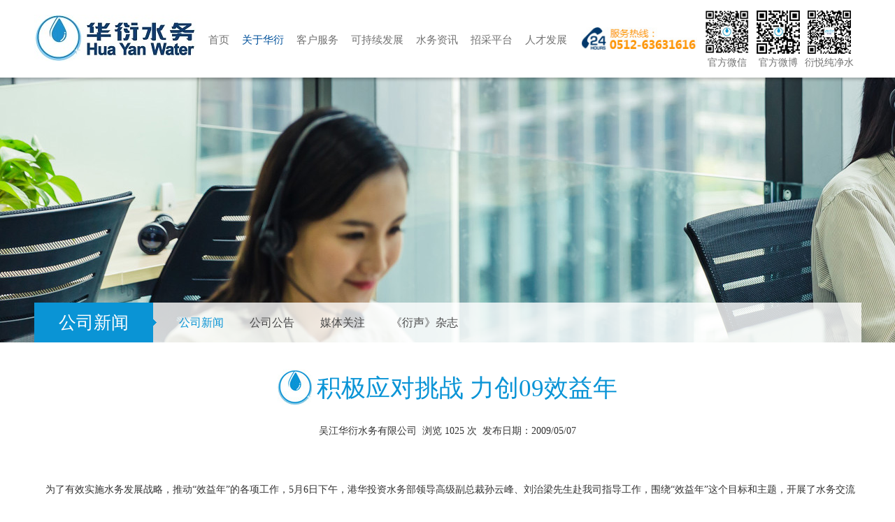

--- FILE ---
content_type: text/html
request_url: https://wj.huayanwater.com/news/200905/20090507125852.html
body_size: 5534
content:
<!DOCTYPE html>
<html >
<head>
<meta charset="utf-8" />
<!--高端浏览器-->
<meta name="renderer" content="webkit">
<meta http-equiv="X-UA-Compatible" content="IE=Edge">
<meta name="Copyright" content="吴江华衍水务有限公司" /> 
<meta name="keywords" content="吴江华衍水务有限公司" />
<meta name="description" content="积极应对挑战 力创09效益年,吴江华衍水务有限公司" /> 
<title>积极应对挑战 力创09效益年-吴江华衍水务有限公司</title>
<link rel="shortcut icon" href="/ul/images/favicon.ico" />
<!--页面主体样式 -->
<link type="text/css" rel="stylesheet" href="/common/style.css">
<!-- js -->
<script type="text/javascript" src="/js/jq.min.js"></script>
<script src="/js/bxCarousel.js"></script>
<script src="/js/jq.touchSlider.js"></script>
<script type="text/javascript" src="/js/jq.SuperSlide.2.1.1.js"></script>
<!--Begin of 检测屏幕大小-->
<script type="text/javascript">
//判断终端类型
var mobileAgent = new Array("iphone", "ipod", "ipad", "android", "mobile", "blackberry", "webos", "incognito", "webmate", "bada", "nokia", "lg", "ucweb", "skyfire");
var browser = navigator.userAgent.toLowerCase(); 
//alert (browser);
var isMobile = false; 
for (var i=0; i<mobileAgent.length; i++){ if (browser.indexOf(mobileAgent[i])!=-1){ isMobile = true; 
//alert(mobileAgent[i]); 
location.href = 'http://wjm.huayanwater.com';
break; } } 
</script>
<script type="text/javascript">
//判断是否宽屏
var winWide = window.screen.width;
//alert(winWide);
var wideScreen = false;
if (winWide <= 650) {//650及以下分辨率
	//$("#css").attr("href", "common/index1024.css");
	//alert('小屏');
	//window.location.href="http://wjm.huayanwater.com";
} else {
	//$("#css").attr("href", "common/index.css");
	//alert('大屏');
	wideScreen = true; //是宽屏
}
</script>
<script type="text/javascript">
//判断屏幕可视区域宽度
var winWide2 = $(window).height();
//alert(winWide2);
var wideScreen = false;
if (winWide2 <= 580) {//650及以下分辨率
	//alert('小屏'+winWide2);
	window.location.href="http://wjm.huayanwater.com";
} else {
	//alert('大屏');
	wideScreen = true; //是宽屏
}
</script>
<!--end of 检测屏幕大小-->

<script type="text/javascript">
$(function(){ 
	//banner 
	$dragBln = false; 
	$(".main_image").touchSlider({
		flexible : true,
		speed : 200,
		 btn_prev : $("#btn_prev"),
  btn_next : $("#btn_next"),
		paging : $(".flicking_con a"),
		counter : function (e){
			$(".flicking_con a").removeClass("on").eq(e.current-1).addClass("on");
		}
	});
	
	$(".main_image").bind("mousedown", function() {
		$dragBln = false;
	}); 
	$(".main_image").bind("dragstart", function() {
		$dragBln = true;
	});	
	$(".main_image a").click(function(){
		if($dragBln) {
			return false;
		}
	});	
	timer = setInterval(function(){
		$("#btn_next").click();
	}, 5000);
	
	$(".main_visual").hover(function(){
		clearInterval(timer);
	},function(){
		timer = setInterval(function(){
			$("#btn_next").click();
		},5000);
	});
	
	$(".main_image").bind("touchstart",function(){
		clearInterval(timer);
	}).bind("touchend", function(){
		timer = setInterval(function(){
			$("#btn_next").click();
		}, 5000);
	}); 
	 
//导航效果
	$(".nav_index li").hover(function(){
		$(this).find(".nav_relm").stop().slideDown();
		},function(){
			$(this).find(".nav_relm").stop().slideUp();
			});
			
	 /* Job-J2列表下拉  */
 
	$("._jt").click(function() {
		$(this).toggleClass("_jt_act").siblings("._jt_act").removeClass("_jt_act").end().
		next("._jc").slideToggle('128').siblings("._jc:visible").slideUp('128');
	}).find('._jt:first').trigger('click');
			
				//滚动显示
		$(window).scroll(function(){
		   var win_scroll = $(this).scrollTop();
		  if(win_scroll>=500){
			$(".goto").fadeIn(500);
		}else {$(".goto").fadeOut(500);
		} 
		});
		
		 //返回顶部 
		$(".goto").click(function(){
			$("html,body").animate({scrollTop: 0},800);
		}); 
		
		//本页面效果
		$('#js_p1_4_close').click(function(){
		$(this).parent().parent().fadeOut(300);
	})
	$(".btn_group .btn1").click(function(){
		$(this).parent().parent().parent().toggleClass('on');
	})

	$(".btn_group .btn2").click(function(){
		$('.message_mask2').fadeIn(300);
	})
	 
 
});
</script>
</head>
<body>
<!--返回头部--> 
<a class="goto hide" href="javascript:void(0);" title="返回顶部"></a>
<div class=" top_box clearfix">
 <table width="100%" border="0" cellspacing="0" cellpadding="0" class="w1200">
  <tr>
   <td align="left" height="100" width="192"><img src="/ul/images/logo.jpg" ></td>
   <td align="right">
     <ul class="nav_index">
		     <li> <a href="/" >首页</a> </li>
     <li> <a href="/about.html" title="关于华衍" class="on">关于华衍</a>
		<div class="nav_relm">
				<a href="/about/201805/20180524043819.html" title="公司概况" target="_self">公司概况</a>
				<a href="/news.html" title="新闻资讯" target="_self">新闻资讯</a>
				<a href="/honor.html" title="企业荣誉" target="_self">企业荣誉</a>
				</div>
	 </li>
     <li> <a href="/service/201803/20180309233430.html" title="客户服务" >客户服务</a>
		<div class="nav_relm">
				<a href="/target.html" title="服务目标" target="_self">服务目标</a>
				<a href="/waterstopnotice.html" title="最新停水通知" target="_self">最新停水通知</a>
				<a href="/reporting.html" title="水质公示" target="_self">水质公示</a>
				<a href="https://dzfp.huayanwater.com:8088/hyzls/zxkf.jsp" title="网上营业厅https://dzfp.huayanwater.com:8088/hyzls/zxkf.jsp" target="_blank">网上营业厅</a>
				<a href="/service/201806/20180626094055.html" title="现行水价" target="_self">现行水价</a>
				<a href="/servicenetwork.html" title="便捷缴费" target="_self">便捷缴费</a>
				<a href="https://dzfp.huayanwater.com:8088/hyzls/login" title="电子发票" target="_blank">电子发票</a>
				<a href="/qa.html" title="用户答疑" target="_self">用户答疑</a>
				</div>
	 </li>
     <li> <a href="/development.html" title="可持续发展" >可持续发展</a>
		<div class="nav_relm">
				<a  target="_self" href="/sociallyusefulactivity.html" title="华衍•思源公益活动">华衍•思源公益活动 </a> 
				<a  target="_self" href="/safty.html" title="安全环保政策及通讯">安全环保政策及通讯 </a> 
				<a  target="_self" href="/service/201807/20180723152002.html" title="综合管理体系">综合管理体系 </a> 
				<a  target="_self" href="/responsibility.html" title="企业社会责任企业社会责任">企业社会责任 </a> 
				</div>
	 </li>
     <li> <a href="/publicaffairs.html" title="水务资讯" >水务资讯</a>
 		<div class="nav_relm">
				<a  target="_self" href="/policies.html" title="政策法规">政策法规 </a> 
				<a  target="_self" href="/informationdisclosure.html" title="工程造价信息公开">工程造价信息公开 </a> 
				</div>
	 </li>
     <li> <a href="http://caigou.huayanwater.com/" title="招采平台" target="_blank">招采平台</a>
		<div class="nav_relm">
				<a  target="_blank" href="http://caigou.huayanwater.com/" title="招标信息">招标信息 </a> 
				<a  target="_blank" href="http://caigou.huayanwater.com/" title="采购信息">采购信息 </a> 
				<a  target="_blank" href="http://cebpubservice.com/ctpsp_policylaw/jsp/zlw/policies_index.jsp" title="招采政策法规">招采政策法规 </a> 
				</div>
		</li>
     <li> <a href="/hr.html" title="人才发展" >人才发展</a>
		<div class="nav_relm">
				<a  target="_self" href="/hr.html" title="人力资源理念">人力资源理念 </a> 
				<a  target="_self" href="/service/201807/20180723150126.html" title="培育及发展理念">培育及发展理念 </a> 
				<a  target="_self" href="/training.html" title="员工培训">员工培训 </a> 
				<a  target="_self" href="/talent.html" title="招聘岗位">招聘岗位 </a> 
				<a  target="_self" href="/contact.html" title="联系我们">联系我们 </a> 
				</div>
	 </li>
    </ul>
	<div class="clear"></div>
	
	</td>
   <td ><img src="/ul/images/dh.jpg" width="166px" /></td>
   <td >
	<div class="ewm_dd"><img src="/ul/images/wechat.jpg" />官方微信</div>
    <div class="ewm_dd"><img src="/ul/images/weibo.jpg" />官方微博</div>
    <div class="ewm_dd"><img src="/ul/images/yanyue.jpg" />衍悦纯净水</div>
	</td>
  </tr>
 </table>
</div>
<!--头部结束-->
<!--banner-->
<div class="ny_banner3">
	<div class="ny_ty_nav">
		<h4>公司新闻</h4>
		<div class="ny_nav_conn">
			<a href="/news_typeid_485.html" class="on">公司新闻</a>
			<a href="/news_typeid_880.html" class="">公司公告</a>
			<a href="/news_typeid_881.html" class="">媒体关注</a>
			<a href="/news_typeid_882.html" class="">《衍声》杂志</a>
	
				<!--<a class="" target="_self" href="/contact.html" title=""> </a> -->
				</div>
	</div>
</div>
<div class="ny_dbt_title"> <span>　</span><i>积极应对挑战 力创09效益年</i> </div>
<div class="ny_main w1200 ny_content">
	<div class="date" style="display:block;text-align:center;"><a href="http://wj.huayanwater.com/">吴江华衍水务有限公司</a>&nbsp;&nbsp;浏览 <script src="/articlehit.php?id=5574"></script> 次&nbsp;&nbsp;发布日期：2009/05/07</div>
	<br>
	<br>
	<DIV>&nbsp;&nbsp;&nbsp; 为了有效实施水务发展战略，推动“效益年”的各项工作，5月6日下午，港华投资水务部领导高级副总裁孙云峰、刘治梁先生赴我司指导工作，围绕“效益年”这个目标和主题，开展了水务交流会议。交流主要内容主要包括：合资公司对港华投资水务所提供的支持、服务的意见和建议；公司成立来的关键指标的实际情况、未来五年的规划和预测以及公司推进“效益年”工作方面的目标、举措等。此次交流活动气氛热烈，效果很好，形成更加明确的战略方向和工作思路，并调动了员工的积极性。</DIV>
	<br>
	<div class="hot_pro_tit hide">更多文章>></div>
	<div class="news_more_list hide">
		<ul>
						<li><span>2009-04-27</span>　<a href="/news/200904/20090427112328.html" title="大爱无痕书香有情-吴江华衍水务赠书表爱心">大爱无痕书香有情-吴江华衍水务赠书表爱心</a></li>
							<li><span>2009-04-21</span>　<a href="/news/200904/20090421140655.html" title="温祥华市长察看太湖水污染防治和水源地保护工作">温祥华市长察看太湖水污染防治和水源地保护工作</a></li>
							<li><span>2009-04-03</span>　<a href="/news/200904/20090403100200.html" title="喜讯：新热线中心正式启用">喜讯：新热线中心正式启用</a></li>
							<li><span>2009-04-03</span>　<a href="/news/200904/20090403095646.html" title="“抗击蓝藻源水污染事故应急救援预案”演习">“抗击蓝藻源水污染事故应急救援预案”演习</a></li>
					</ul>
	</div>
</div>
<!--底部信息-->
<div class=" foot_box ">
	<div class="foot_nav">
	<ul >
		<li> <strong>关于华衍</strong> 
				<a href="/about/201805/20180524043819.html" title="公司概况" class="" target="_self">公司概况</a>
				<a href="/news.html" title="新闻资讯" class="" target="_self">新闻资讯</a>
				<a href="/honor.html" title="企业荣誉" class="" target="_self">企业荣誉</a>
				</li>
		<li> <strong>客户服务</strong>
				<a  target="_self" href="/target.html" title="服务目标">服务目标 </a> 
				<a  target="_self" href="/waterstopnotice.html" title="最新停水通知">最新停水通知 </a> 
				<a  target="_self" href="/reporting.html" title="水质公示">水质公示 </a> 
				<a  target="_blank" href="https://dzfp.huayanwater.com:8088/hyzls/zxkf.jsp" title="网上营业厅https://dzfp.huayanwater.com:8088/hyzls/zxkf.jsp">网上营业厅 </a> 
				<a  target="_self" href="/service/201806/20180626094055.html" title="现行水价">现行水价 </a> 
				<a  target="_self" href="/servicenetwork.html" title="便捷缴费">便捷缴费 </a> 
				<a  target="_blank" href="https://dzfp.huayanwater.com:8088/hyzls/login" title="电子发票">电子发票 </a> 
				<a  target="_self" href="/qa.html" title="用户答疑">用户答疑 </a> 
				</li>
		<li> <strong>可持续发展</strong>
				<a  target="_self" href="/sociallyusefulactivity.html" title="华衍•思源公益活动">华衍•思源公益活动 </a> 
				<a  target="_self" href="/safty.html" title="安全环保政策及通讯">安全环保政策及通讯 </a> 
				<a  target="_self" href="/service/201807/20180723152002.html" title="综合管理体系">综合管理体系 </a> 
				<a  target="_self" href="/responsibility.html" title="企业社会责任企业社会责任">企业社会责任 </a> 
				</li>
		<li> <strong>水务资讯</strong>
				<a  target="_self" href="/policies.html" title="政策法规">政策法规 </a> 
				<a  target="_self" href="/informationdisclosure.html" title="工程造价信息公开">工程造价信息公开 </a> 
				</li>
		<li> <strong>招采平台</strong>
				<a  target="_blank" href="http://caigou.huayanwater.com/" title="招标信息">招标信息 </a> 
				<a  target="_blank" href="http://caigou.huayanwater.com/" title="采购信息">采购信息 </a> 
				<a  target="_blank" href="http://cebpubservice.com/ctpsp_policylaw/jsp/zlw/policies_index.jsp" title="招采政策法规">招采政策法规 </a> 
				</li>
		<li class="last"> <strong>人才发展</strong>
				<a  target="_self" href="/hr.html" title="人力资源理念">人力资源理念 </a> 
				<a  target="_self" href="/service/201807/20180723150126.html" title="培育及发展理念">培育及发展理念 </a> 
				<a  target="_self" href="/training.html" title="员工培训">员工培训 </a> 
				<a  target="_self" href="/talent.html" title="招聘岗位">招聘岗位 </a> 
				<a  target="_self" href="/contact.html" title="联系我们">联系我们 </a> 
				</li>
	</ul>
</div>
<div class="foot_copy clearfix w1200">
	<div class="copy_wenz fl">Copyright &copy;2019 吴江华衍水务有限公司 All rights reserved. [<a target="_blank" href="https://beian.miit.gov.cn/#/Integrated/index">苏ICP备12034144号</a>]　　<a target="_blank" style="line-height: 20px; display: inline-block; height: 20px; text-decoration: none" href="http://www.beian.gov.cn/portal/registerSystemInfo?recordcode=32050902100799"><img border="0" alt="" src="http://www.wjzy.com.cn/images/gabeian.png" />苏公网安备 32050902100799号</a>	</div>
	<select class="xglj_foot fl" onchange="window.open(this.options[this.selectedIndex].value,target='_blank')">
		<option value="">相关链接</option>
				<option value="http://www.huayan-waters.com">江苏华衍纯净水</option>
				<option value="http://www.hkcg.com/Chi/Cust/index.aspx">香港中华煤气</option>
				<option value="http://www.towngas.com.cn">港华燃气</option>
				<option value="http://qyhy.heisino.com/">苏州清源华衍水务</option>
				<option value="http://wh.huayanwater.com">芜湖华衍水务</option>
				<option value="http://mas.huayanwater.com">马鞍山华衍水务</option>
				<option value="http://ahjb.huayanwater.com">江北华衍水务</option>
				<option value="http://caigou.huayanwater.com">华衍水务招标平台</option>
			</select>
	<div class="cop_baxx_al fr"><!--//<img src="/ul/images/foot_03.png" width="18" height="20" class="img_foot">苏公网安备 32050902100343号--> <!--<a href="http://www.wjzy.com.cn/" target="_blank">中宇网络</a>--></div>
</div>
<!--底部信息-->
</body>
</html>

--- FILE ---
content_type: text/html
request_url: https://wj.huayanwater.com/articlehit.php?id=5574
body_size: 164
content:
document.write("1025");

--- FILE ---
content_type: text/css
request_url: https://wj.huayanwater.com/common/style.css
body_size: 35865
content:
* { padding: 0; margin: 0; }
body { font-family: \"微软雅黑\",微软雅黑,Arail; font-size: 14px; color: #333; background: #fff; }
.w1000 { width: 1000px; margin: 0 auto; }
.w1200 { width: 1183px; margin: 0 auto; }
a { text-decoration: none; color: #333; }
a:hover { text-decoration: underline; }
a, img { border: none;}
img { align:center; }
ul, li { list-style: none; }
em, i { font-style: normal; }
select { display: block; width: 100%; font-size: 14px; color: #555; vertical-align: middle; background-color: #fff; background-image: none; border: 1px solid #ccc; border-radius: 0; -webkit-appearance: none; -webkit-transition: border-color .15s ease-in-out, -webkit-box-shadow .15s ease-in-out; transition: border-color .15s ease-in-out, -webkit-box-shadow .15s ease-in-out; transition: border-color .15s ease-in-out, box-shadow .15s ease-in-out; transition: border-color .15s ease-in-out, box-shadow .15s ease-in-out, -webkit-box-shadow .15s ease-in-out; }
.clearfix:after { display: block; height: 0; visibility: hidden; clear: both; content: \"\"; }
.clearfix { zoom: 1; }
.clearit { clear: both; height: 0; font-size: 0; overflow: hidden; }
.clear { clear: both; }
.hidden { display: none; }
.fl { float: left; }
.fr { float: right; }
.con_1002 { position: relative; margin: 0 auto; width: 1002px; }
.con_1002:after { clear: both; height: 0; display: block; content: \"\"; }
/*基本定位*/

.left, .fl { float: left }
.right, .fr { float: right }
.clear { clear: both; display: block; overflow: hidden; visibility: hidden; height: 0px; }
.clearfix { zoom: 1; }
.clearfix:after { content: \".\"; display: block; height: 0; clear: both; visibility: hidden; }
.clear_l { clear: left; }
.clear_r { clear: right; }
.clr { clear: both; }
.cl { clear: both; }
.hide { display: none }
.block { display: block !important; }
.inline { display: inline !important; }
.inline_block { display: inline-block; }
.align_r { text-align: right; }
.align_l { text-align: left; }
.align_c { text-align: center; }
.align_j { text-align: justify; }
.bold { font-weight: 600; }
.pa { position: absolute; }
.clearfix { zoom: 1; }
.sd_color { color: #004f30; }
.c3 { color: #333; }
.c6 { color: #666; }
.c9 { color: #999; }
.mr10 { margin-right: 10px; }
.ml10 { margin-left: 10px; }
.mt10 { margin-top: 10px; }
.mt5 { margin-top: 5px; }
.mb10 { margin-bottom: 10px; }
/*首页开始*/
.top_box { height: 130px; background: url(../ul/images/top_16.png) bottom repeat-x; position: absolute; z-index: 999; left: 0px; top: 0; width: 100%; }
.top_box .logo_wenz { float: left; margin-left: 10px; font-size: 28px; font-weight: 400; text-align: center; color: #279444; }
.top_box .logo_wenz p { height: 20px; line-height: 20px; margin-top: 4px; margin-bottom: 5px; }
.top_box .logo_wenz i { display: block; font-size: 11px; }
.nav_index li { font-size: 15px; float: left; position: relative; z-index: 9; margin-left: 18px; height:114px; line-height:114px;}
.nav_index2 li { font-size: 17px; float: left; position: relative; z-index: 9; margin-left: 36px; }
.nav_index li a { display: block; color: #727272; }
.nav_index li a.on, .nav_index li a:hover { color: #00519b; }
.nav_index li .nav_relm { position: absolute; top: 112px; left: -16px; width: 250px; padding: 10px 10px 10px 15px; background-color: #fff; display: none; z-index: 999; box-shadow: 0 0 12px 1px #fafafa; }
.nav_index li .nav_relm a { text-align: left; line-height: 35px; color: #2c2c2c; font-size: 13px; padding: 0 0 0 0; margin: 0 0 0 5px; }
.nav_index li .nav_relm a:hover { color: #003b76; }
.nav_index li .nav_relm a:before { content: \"\"; width: 5px; height: 5px; display: inline-block; background-color: #d9d9d9; border-radius: 3px; margin: 16px 5px 0 0; float: left; }
.ewm_dd { float: left; color:#727272; font-size: 14px; text-align: center; width: 71px; margin-left: 2px; }
.foot_box { background: #00386b; overflow: hidden; padding-top: 10px; margin-top: 60px; font-size: 14px; }
.foot_nav { padding-bottom: 20px; border-bottom: 1px solid #1a4c7a; }
.foot_nav a { display: block; color: #8d9baf; padding-bottom: 10px; }
.foot_nav ul { overflow: hidden; width: 1183px; margin: 0 auto; }
.foot_nav ul li { float: left; width: 215px; }
.foot_nav ul li.last { width: 105px; }
.foot_nav ul li strong { padding: 16px 0; font-size: 13px; color: #dcdcdc; font-weight: 400; display: block; }
.foot_copy { color: #8d9baf; line-height: 56px; height: 56px; }
.foot_copy .xglj_foot { -webkit-appearance: none!important; -moz-appearance: none!important; -webkit-border-radius: 0; padding: 0 10px; color: #8d9baf; width: 180px; height: 35px; line-height: 35px; background: url(../ul/images/foot_09.png) no-repeat 155px center; margin-left: 100px; margin-top: 10px; }
.foot_copy .img_foot { margin-left: 10px; margin-right: 10px; }
.foot_copy a { color: #8d9baf; padding-top: 5px; }
/*banner*/
 /* main_image */ 
.banner { height: 500px; overflow: hidden; position: relative; z-index: 2; margin-top: 100px; }
.main_image ul { width: 9999px; overflow: hidden; position: absolute; top: 0; left: 0 }
.main_image li { float: left; width: 100%; }
.main_image li span { display: block; width: 100%; height: 513px; }
.main_image li a { display: block; width: 100%; }
.main_image li .img_1 { background: url(../ul/images/banner1.jpg) center no-repeat }
.main_image li .img_2 { background: url(../ul/images/banner2.jpg) center no-repeat }
.main_image li .img_3 { background: url(../ul/images/banner3.jpg) center no-repeat }
.main_image li .img_4 { background: url(../ul/images/banner4.jpg) center no-repeat }
.main_image li .img_5 { background: url(../ul/images/banner5.jpg) center no-repeat }
.main_image li .img_6 { background: url(../ul/images/banner6.jpg) center no-repeat }
.main_image li .img_7 { background: url(../ul/images/banner7.jpg) center no-repeat }
div.flicking_con { position: absolute; bottom: 20px; text-align: center; left: 50%; z-index: 999; width: 1000px; height: 6px; margin: 0 0 0 -500px; }
div.flicking_con a { background: #fff; display: inline-block; border-radius: 4px; width: 8px; height: 8px; margin: 0; padding: 0; text-indent: -10200px; margin-right: 10px; }
div.flicking_con a.on { background: #00519b; width: 22px; }
/* main_image */   
/* banner */ 
.fx_line { background: url(../ul/images/sy_16.jpg) repeat-x; height: 33px; width: 100%; }
.sy_kjfs_list { width: 1181px; border: 1px solid #eaeaea; background: url(../ul/images/sy_20.jpg) repeat-x; height: 100px; overflow: hidden; margin: 0 auto; }
.sy_kjfs_list li { float: left; width: 25%; }
.sy_kjfs_list li a { display: block; border-right: 1px solid #eaeaea; height: 100px; position: relative; }
.sy_kjfs_list li h4 { font-size: 20px; color: #00386b; padding-left: 30px; padding-top: 24px; display: block; padding-bottom: 10px; }
.sy_kjfs_list li p { font-size: 13px; color: #696969; padding-left: 30px; }
.sy_kjfs_list li a i { width: 47px; height: 60px; position: absolute; z-index: 7; right: 24px; top: 20px; }
.sy_kjfs_list li a i.kjrk_1 { background: url(../ul/images/swtb1_29.png) no-repeat; }
.sy_kjfs_list li a i.kjrk_2 { background: url(../ul/images/swtb1_31.png) no-repeat; }
.sy_kjfs_list li a i.kjrk_3 { background: url(../ul/images/swtb1_23.png) no-repeat; }
.sy_kjfs_list li a i.kjrk_4 { background: url(../ul/images/swtb1_26.png) no-repeat; }
.sy_kjfs_list li.last a { border-right: none; }
.sy_kjfs_list li a:hover { background: #0a94d6; text-decoration: none; }
.sy_kjfs_list li a:hover h4 { color: #fff; }
.sy_kjfs_list li a:hover p { color: #fff; }
.sy_kjfs_list li a:hover i.kjrk_1 { background: url(../ul/images/swtb2_29.png) no-repeat; }
.sy_kjfs_list li a:hover i.kjrk_2 { background: url(../ul/images/swtb2_31.png) no-repeat; }
.sy_kjfs_list li a:hover i.kjrk_3 { background: url(../ul/images/swtb2_23.png) no-repeat; }
.sy_kjfs_list li a:hover i.kjrk_4 { background: url(../ul/images/swtb2_26.png) no-repeat; }
.index_list_new { width: 444px; margin: 0 auto; margin-top: 10px; }
.index_list_new li { background: url(../ul/images/sy_51.jpg) bottom no-repeat; line-height: 30px; font-size: 14px; overflow: hidden; }
.index_list_new li span { float: right; color: #999; }
.index_list_new li a { float: left; }
.index_list_new li a:hover { color: #0a94d6; text-decoration: none; }
.mianr_gs { margin-top: 38px; height: auto; }
.rxcp_box { width: 672px; }
.title_index { text-transform: uppercase; line-height: 45px; font-weight: 400; font-size: 20px; display: block; color: #000; overflow: hidden; }
.sy_new_img { overflow: hidden; }
.sy_new_img li { width: 332px; height: 370px; float: left; border: 1px solid #efefef; border-bottom: 2px solid #b5b5b5; }
.sy_new_img li.last { float: right; }
.sy_new_img li a:hover { text-decoration: none; }
.sy_new_img li h4 { color: #343333; line-height: 47px; height: 47px; overflow: hidden; width: 305px; margin: 0 auto; font-size: 16px; font-weight: 400; }
.sy_new_img li p { overflow: hidden; height: 60px; color: #5b5a5a; line-height: 20px; width: 305px; margin: 0 auto; }
.sy_new_img li span { color: #c8c8c8; text-align: right; width: 305px; margin: 0 auto; display: block; padding-top: 15px; }
.title_index strong { float: left; font-weight: 400; }
.title_index a { float: right; font-size: 14px; color: #c1c1c1; }
.abuout_indix_wz { width: 510px; word-wrap: break-word; font-size: 14px; line-height: 28px; }
a.more { color: #279444; font-size: 12px; }
.title_index_ny { width: 198px; margin: 0 auto; line-height: 58px; font-weight: 400; height: 58px; font-size: 20px; color: #279444; border-bottom: 1px solid #e6d3b5; }
.title_index_ny_right { line-height: 48px; font-weight: 400; font-size: 20px; color: #279444; }
.gsxx_box { width: 694px; }
.mtgz_box { width: 464px; }
.index_ny3 { height: 370px; border: 1px solid #efefef; border-bottom: 2px solid #b5b5b5; }
.ny_con_left { width: 198px; font-size: 14px; color: #797878; margin: 0 auto; }
.gs_logo { float: left; margin-left: 15px; margin-top: 20px; }
.wdyg_gywm { float: right; width: 485px; margin-right: 15px; line-height: 24px; margin-top: 20px; }
.wdyg_gywm a { color: #279444; }
.link_box { border: 1px solid #ccc; width: 958px; padding: 20px; font-size: 14px; margin-top: 15px; }
.index_ny .gsjjbf { margin-top: 10px; text-indent: 24px; }
.rxcp_ny_index { margin-top: 15px; font-size: 12px; line-height: 24px; color: #666; }
.swbg_sy_box { background: #f3f3f3; }
.swbg_sy_box .title_index { padding: 0 5px; border-bottom: 1px solid #e0e0e0; }
.szbg_list li { float: left; }
.sy_rcfz_box { overflow: hidden; width: 464px; background: #f3f3f3 url(../ul/images/sy_57.jpg) center no-repeat; height: 194px; }
.sy_rcfz_box a { float: left; display: block; text-align: center; font-size: 20px; color: #414141; width: 232px; padding-top: 20px; }
.sy_rcfz_box a:hover { text-decoration: none; }
.goto { background: url(../ul/images/tops_15.png) no-repeat; width: 69px; height: 42px; position: fixed; right: 20px; z-index: 999; bottom: 100px; }
/*内页开始*/
 
/*分页*/

#pageDiv { clear: both; height: 30px; line-height: 30px; margin: 40px 0px 0px 0; text-align: center; color: #666; }
#pageDiv span { border: 1px solid #ededed; display: inline-block; border-left: none; }
#pageDiv span.fisrt { border-left: 1px solid #ededed; }
#pageDiv a { display: inline-block; padding: 0 15px; color: #000; text-decoration: none; }
#pageDiv a:hover { }
#pageDiv .current { background: #0081e8; color: #fff; font-weight: bold; }
#pageDiv .current a { display: inline-block; color: #fff; text-decoration: none; }
#pageDiv .current a:hover { }
/**/

.ny_banner1 { background: url(../ul/images/nyzp_02.jpg) no-repeat; width: 100%; height: 390px; overflow: hidden; position: relative; background-position:center; z-index: 2; margin-top: 100px; }
.ny_banner2 { background: url(../ul/images/news_02.jpg) no-repeat; width: 100%; height: 390px; overflow: hidden; position: relative; z-index: 2; margin-top: 100px; }
.ny_banner3 { background: url(../ul/images/khhf_09.jpg) no-repeat; width: 100%; height: 390px; overflow: hidden; position: relative; z-index: 2; margin-top: 100px; }
.ny_ty_nav { background: url(../ul/images/ny_nav_03.png) no-repeat; width: 1183px; height: 57px; line-height: 57px; position: absolute; bottom: 0px; left: 50%; margin-left: -591.5px; overflow: hidden; }
.ny_ty_nav h4 { float: left; font-size: 25px; color: #fff; width: 170px; text-align: center; font-weight: 400; }
.ny_ty_nav a { float: left; margin-left: 37px; font-size: 16px; color: #484848; }
.ny_ty_nav a.on { color: #0a94d5; }
.job_resume { position: relative; z-index: 20; background-color: #fff; overflow: hidden; min-height: 300px; }
.search_r { position: relative; z-index: 20; background-color: #fff; overflow: hidden; min-height: 100px; }
.channel_content { padding-bottom: 60px; }
.pr { position: relative; }
.wrap { min-width: 1200px; }
.oh { overflow: hidden; }
/*社会招聘*/

.select_ty { -webkit-appearance: none!important; -moz-appearance: none!important; -webkit-border-radius: 0; padding: 0 10px; border: 1px solid #eee; width: 280px; height: 30px; line-height: 30px; background: url(../ul/images/job-areaico.gif) no-repeat right center; margin-right: 20px; }
.ny_dbt_title { font-size: 35px; color: #0a94d6; text-align: center; margin: 30px 0 0 0; }
.ny_dbt_title span { font-size: 23px; color: #dcf3fe; line-height: 80px; background: url(../ul/images/nyzp_05.jpg) no-repeat; width: 56px; height: 60px; display: inline-block; }
.ny_dbt_title i { height: 70px; display: inline-block; }
.job_resume { position: relative; z-index: 20; background-color: #fff; overflow: hidden; }
.job_resume .part01 { position: relative; z-index: 30; background-color: #fff; }
.job_resume .part01 .job-sear { padding: 43px 0 57px 30px; border: 10px #ededed solid; margin-bottom: 50px; }
.job_resume .part01 .job-sear .t-pt { font-size: 14px; color: #5a5a5a; font-weight: bold; float: left; line-height: 32px; padding: 0 15px 0 5px; text-transform: uppercase; }
.job_resume .part01 .job-sear .t-area { float: left; height: 30px; line-height: 30px; background-color: #fff; }
.job_resume .part01 .job-sear .t-area ._val { color: #a9a9a9; text-overflow: ellipsis; white-space: nowrap; overflow: hidden; }
.job_resume .part01 .job-sear .t-area ._val b { float: right; width: 33px; height: 30px; background: url(../img/job-areaico.gif) no-repeat; }
.job_resume .part01 .job-sear .t-area ._option { top: 30px; }
.job_resume .part01 .job-sear .t-area ._option a { padding-left: 10px; background-color: #ffffff; white-space: nowrap; text-overflow: ellipsis; overflow: hidden; }
.job_resume .part01 .job-sear .sear_input { float: left; margin-right: 3%; width: 25%; padding-left: 5px; height: 28px; line-height: 28px; border: 1px solid #eee; position: relative; background-color: #fff; }
.job_resume .part01 .job-sear .sear_input input { text-indent: 10px; }
.job_resume .part01 .job-sear .sear_input input[type=text] { vertical-align: top; border: 0; width: 80%; height: 16px; line-height: 16px; box-sizing: content-box; padding: 6px 0; }
.job_resume .part01 .job-sear button[type=submit] { border: 0; width: 20%; height: 30px; line-height: 30px; background-color: #00489d; padding: 0; float: left; font-size: 14px; color: #fff; cursor: pointer; text-transform: uppercase; }
.job_resume .part01 .job-sear .sear_input button i { display: block; background: url(../img/job-searico.png) no-repeat; width: 100%; height: 100%; }
.job_resume .part01 .job-sear button[type=submit]:hover { background-color: #0266b1; }

.job_resume .part01 .job-sear .sear_input2 { float: left; margin-right: 3%; width: 50%; padding-left: 5px; height: 28px; line-height: 28px; border: 1px solid #eee; position: relative; background-color: #fff; }
.job_resume .part01 .job-sear .sear_input2 input { text-indent: 10px; }
.job_resume .part01 .job-sear .sear_input2 input[type=text] { vertical-align: top; border: 0; width: 80%; height: 16px; line-height: 16px; box-sizing: content-box; padding: 6px 0; }
.job_resume .part01 .job-sear button[type=submit] { border: 0; width: 20%; height: 30px; line-height: 30px; background-color: #00489d; padding: 0; float: left; font-size: 14px; color: #fff; cursor: pointer; text-transform: uppercase; }
.job_resume .part01 .job-sear .sear_input2 button i { display: block; background: url(../img/job-searico.png) no-repeat; width: 100%; height: 100%; }
.job_resume .part01 .job-sear button[type=submit]:hover { background-color: #0266b1; }
.job_resume_w {min-height:10px;}

/*社会招聘-招聘信息*/
.job_resume .part02 { background-color: #fff; z-index: 20; }
.job_resume .part02 .job_list { position: relative; }
.job_resume .part02 .joblist_tt { background-color: #00489d; height: 54px; line-height: 54px; overflow: hidden; float: left; width: 100%; }
.job_resume .part02 .joblist_tt span { float: left; text-indent: 3%; font-weight: bold; }
.job_resume .part02 .joblist_tt span.jobli1 { width: 20%; text-align: left; color: #fff; font-size: 15px; font-weight: normal; text-indent: 5%; }
.job_resume .part02 .joblist_tt span.jobli2 { width: 20%; text-align: left; color: #fff; font-size: 15px; font-weight: normal; text-indent: 5%; }
.job_resume .part02 .joblist_tt span.jobli3 { width: 20%; text-align: left; color: #fff; font-size: 15px; font-weight: normal; text-indent: 5%; }
.job_resume .part02 .joblist_tt span.jobli4 { width: 20%; text-align: left; color: #fff; font-size: 15px; font-weight: normal; text-indent: 5%; }
.job_resume .part02 .joblist_tt span.jobli5 { width: 20%; text-align: left; color: #fff; font-size: 15px; font-weight: normal; text-indent: 5%; }
.job_resume .part02 .JobList-J2 { overflow: hidden; }
.job_resume .part02 .JobList-J2 ._jt { background-color: #fff; height: 50px; line-height: 50px; border: 1px solid #f2f2f2; overflow: hidden; cursor: pointer; position: relative; float: left; width: 1181px; }
.job_resume .part02 .JobList-J2 ._jt strong { float: left; width: 20%; color: #5a5a5a; font-size: 14px; text-align: left; text-indent: 5%; font-weight: normal; }
.job_resume .part02 .JobList-J2 ._jt span { float: right; }
.job_resume .part02 .JobList-J2 ._jt ._jt_btn { display: block; background: url(../img/job_btn.png) left top no-repeat; width: 30px; height: 35px; position: absolute; right: 2%; top: 50%; margin-top: -17.5px; }
.job_resume .part02 .JobList-J2 ._jc { display: none; float: left; width: 100%; background-color: #f9f9f9; padding-left: 44px; padding-bottom: 30px; }
.job_resume .part02 .JobList-J2 ._jcon { padding: 10px 10px 10px 20px; }
.job_resume .part02 .JobList-J2 ._jcon ._title { font-size: 15px; color: #000; margin-top: 32px; }
.job_resume .part02 .JobList-J2 ._jcon ._typeIn p { line-height: 24px; }
.job_resume .part02 .JobList-J2 ._jt_act { color: #fff; }
.job_resume .part02 .JobList-J2 ._jt_act ._jt_btn { background-position: left bottom; }
.job_resume .part02 ._channelBtn { display: inline-block; border: 1px #d6d6d6 solid; width: 160px; height: 40px; line-height: 40px; text-align: center; margin-top: 14px; margin-right: 10px; }
.job_resume .part02 ._channelBtn:hover { background-color: #01499d; color: #fff; }
.job_resume .part02 .JobList-J2 ._jt strong.srong1 { width: 20%; color: #5a5a5a; font-size: 14px; text-align: left; text-indent: 5%; font-weight: normal; }
.job_resume .part02 .JobList-J2 ._jt strong.srong2 { width: 20%; color: #5a5a5a; font-size: 14px; text-align: left; text-indent: 5%; font-weight: normal; }
.job_resume .part02 .JobList-J2 ._jt strong.srong3 { width: 20%; color: #5a5a5a; font-size: 14px; text-align: left; text-indent: 5%; font-weight: normal; }
.job_resume .part02 .JobList-J2 ._jt strong.srong4 { width: 20%; color: #5a5a5a; font-size: 14px; text-align: left; text-indent: 5%; font-weight: normal; }
body .album_ordinary .slide_c p { bottom: 30px; }
.job_resume .part02 .zzz { height: 45px; line-height: 45px; width: 100px; background-color: #fff100; margin-top: 50px; }
/*简历投递*/
.job_resume_form { position: relative; overflow: hidden; background-color: #fff; z-index: 20; }
.job_resume_form .part01 { padding-top: 80px; }
.job_resume_form .part02 { position: relative; z-index: 20; background-color: #fff; overflow: hidden; padding-top: 10px; padding-bottom: 85px; }
.main_bar { padding: 25px 0 60px; background-color: #fff; }
/*下层--简历投递挂件*/
.job_resume_form .part02 .Form-J1 .Form-J1-Left { float: left; width: 48%; }
.job_resume_form .part02 .Form-J1 .Form-J1-right { float: right; width: 48%; }
.job_resume_form .part02 .Form-J1 .Form-J1-li { background: #f7f7f7; padding: 10px 2%; margin-bottom: 15px; position: relative; }
.job_resume_form .part02 .Form-J1 .Form-J1-li label { width: 5em; display: inline-block; color: #666; vertical-align: middle; }
.job_resume_form .part02 .Form-J1 .Form-J1-li input { height: 28px; line-height: 28px; width: 83%; vertical-align: middle; border: none; background: transparent; }
.job_resume_form .part02 .Form-J1 .Form-J1-li textarea { width: 83%; vertical-align: middle; height: 90px; border: none; background: transparent; }
.job_resume_form .part02 .Form-J1 .Form-J1-li em { color: red; vertical-align: middle; padding-left: 10px; }
.job_resume_form .part02 .Form-J1 .Form-J1-li input._yzm { width: 20%; }
.job_resume_form .part02 .Form-J1 .Form-J1-li img { vertical-align: middle; padding-left: 10px; cursor: pointer; height: 30px; width: 100px; }
.job_resume_form .part02 .Form-J1 .Form-J1-li b { color: #666; font-size: 13px; padding-left: 4px; }
.job_resume_form .part02 .Form-J1 .Form-J1-li select { display: inline-block; width: 83%; background: transparent; border: none; height: 30px; line-height: 30px; }
.job_resume_form .part02 .Form-J1 .Form-J1-Btn { clear: both; text-align: center; padding-top: 40px; }
.job_resume_form .part02 .Form-J1 .Form-J1-Btn button { width: 120px; height: 32px; line-height: 32px; text-align: center; color: #fff; cursor: pointer; outline: none; border: none; padding: 0; font-size: 15px; }
.job_resume_form .part02 .Form-J1 .Form-J1-Btn ._submit { background: #01479d; margin-right: 10px; }
.job_resume_form .part02 .Form-J1 .Form-J1-Btn ._reset { background: #909090; }
.job_resume_form .part02 .Form-J1 .Form-J1-li .Validform_wrong { position: absolute; right: 7%; top: 13px; }
.job_resume_form .part02 .main_content .msg-30078 .form-m1 .form-m1-btn button, .main_content .msg-30260 .form-m1 .form-m1-btn button { width: 120px; height: 32px; line-height: 32px; border-radius: 0; font-size: 15px; padding: 0; border: none; }
.job_resume_form .part02 .main_content .msg-30078 .form-m1 .form-m1-btn ._submit, .main_content .msg-30260 .form-m1 .form-m1-btn ._submit { background: #f37020; }
.Validform_wrong { color: red; white-space: nowrap; }
/*新闻*/
.ny_newls_box { background: url(../ul/images/news_05.jpg) center no-repeat; text-align: center; height: 45px; overflow: hidden; }
.ny_newls_box a { display: inline-block; min-width: 69px; padding: 0 20px; height: 42px; border: 1px solid #d9d9d9; text-align: center; line-height: 42px; font-size: 14px; color: #535353; background: #FFF; margin: 0 7px; }
.ny_newls_box a.on, .ny_newls_box a:hover { background: #1db8ee; color: #fff; border: 1px solid #1db8ee; text-decoration: none; }
.ny_main { margin-top: 1px; font-size: 14px; line-height: 28px;}
.ny_content img {width:100%; height:auto;}
.new_ss_tt_box .new_tt_box { background: #f5f5f5; float: left; overflow: hidden; display: block; width: 858px; }
.new_ss_tt_box .new_tt_box .img { float: left; margin: 10px 25px; }
.new_tt_con { float: left; width: 450px; font-size: 16px; color: #868686; line-height: 28px; }
.new_tt_con h4 { line-height: 38px; font-size: 24px; color: #656565; }
.new_tt_con h4 strong { padding-right: 10px; }
.new_tt_con h4 span { font-weight: 400; background: url(../ul/images/news_12.jpg) no-repeat left; padding-left: 15px; font-size: 14px; color: #c0c0c0; }
.new_tt_con2 { float: left; width: 776px; font-size: 16px; color: #868686; line-height: 28px; }
.new_tt_con2 h4 { line-height: 38px; font-size: 24px; color: #656565; }
.new_tt_con2 h4 strong { padding-right: 10px; }
.new_tt_con2 h4 span { font-weight: 400; background: url(../ul/images/news_12.jpg) no-repeat left; padding-left: 15px; font-size: 14px; color: #c0c0c0; }

.new_ss_box { width: 292px; height: 211px; float: right; border: 10px solid #f5f5f5; background: #fff; }
.new_ss_box h4 { font-size: 18px; color: #010101; width: 230px; display: block; margin: 0 auto; padding: 15px 0; }
.new_ss_box .select_ty { width: 230px; margin: 0 auto; }
.new_ss_box .wenb_text { width: 210px; padding: 0 10px; margin: 10px auto; display: block; height: 30px; border: 1px solid #eee; line-height: 30px; }
.new_ss_box .js_but { width: 232px; background: #ff9600; color: #000; font-size: 18px; display: block; margin: 0 auto; height: 52px; border: none; }
.ny_new_list { margin-top: 30px; }
.ny_new_list li { overflow: hidden; color: #868686; background: url(../ul/images/news_16.jpg) no-repeat bottom; line-height: 48px; }
.ny_new_list li a { font-size: 16px; width: 1000px; color: #868686; float: left; }
.ny_new_list li span { float: right; font-size: 13px; }
.ny_cp_list li { background:  url(../ul/images/border_s.png) no-repeat bottom; width: 277px; text-align: center; float: left; margin-right: 25px; margin-bottom: 30px }
.ny_cp_list li.last { margin-right: 0px; }
.ny_cp_list li p { line-height: 46px; background: #ededed url(../ul/images/zz_07.jpg) no-repeat bottom right; font-size: 14px; color: #6a6a6a; }
.ny_cp_list li img { margin: 15px 15px; }

.ny_cp_list2 {background: url(../ul/images/border_l.png) no-repeat bottom; height:418px; }
.ny_cp_list2 li { width: 218px; text-align: center; float: left; margin-bottom: 30px ;padding-left:56px; } /* #c9c9c9*/
.ny_cp_list2 li.last { margin-right: 0px; }
.ny_cp_list2 li p { line-height: 46px; background: #ededed url(../ul/images/zz_07.jpg) no-repeat bottom right; font-size: 14px; color: #6a6a6a; }
.ny_cp_list2 li img { margin: 15px 15px; }

.pic img { width: 246px; height: 334px; display: block; }
.gywm_about1 { margin-bottom: 40px; line-height: 28px; text-align:center; }
.gywm_about1 .gywm_tbtb { font-weight: 400; font-size: 20px; color: #0a94d6; }
.gywm_about1 p { font-size: 15px; }
.gywm_about2 { background: #fbfbfb; margin-bottom: 40px; }
.abput_lisy { background: url(../ul/images/ny/abb_03.jpg) center 20px no-repeat; width: 589px; height: 374px; float: left; }
.abput_lisy li { float: left; width: 50%; text-align: center; padding-top: 50px; padding-bottom: 30px; font-size: 13px; color: #555; }
.abput_lisy li strong { font-size: 26px; color: #0a94d6; }
.abuo_img { float: left; }
.gywm_abut3 { margin-top: 80px; }
.gywm_nav_dh { font-size: 20px; color: #444; overflow: hidden; height: 106px; font-weight: bold; text-align: center; background: url(../ul/images/ny/ddd_17.jpg); }
.gywm_nav_dh a { width: 25%; display: block; float: left; padding-top: 66px; overflow: hidden; position: relative; }
.gywm_nav_dh a:after { content: \"\"; display: block; height: 80px; position: absolute; top: 10px; right: 0px; border-right: 1px solid #eee; }
.gywm_nav_dh a:hover { text-decoration: none; }
.gywm_nav_dh a.icon1 { background: url(../ul/images/ny/gywm_18.jpg) no-repeat center 15px; }
.gywm_nav_dh a.icon2 { background: url(../ul/images/ny/gywm_21.jpg) no-repeat center 15px; }
.gywm_nav_dh a.icon3 { background: url(../ul/images/ny/gywm_24.jpg) no-repeat center 15px; }
.gywm_nav_dh a.icon4 { background: url(../ul/images/ny/gywm_26.jpg) no-repeat center 15px; }
.gywm_nav_dh a.icon4:after { border-right: none; }
.gywm_nav_dh a.on1 { background: url(../ul/images/ny/gywm_18.jpg) no-repeat center 15px; color: #0a94d6; }
.gywm_nav_dh a.on2 { background: url(../ul/images/ny/gywm_21.jpg) no-repeat center 15px; color: #0a94d6; }
.gywm_nav_dh a.on3 { background: url(../ul/images/ny/gywm_24-on.jpg) no-repeat center 15px; color: #0a94d6; }
.gywm_nav_dh a.on4 { background: url(../ul/images/ny/gywm_26-on.jpg) no-repeat center 15px; color: #0a94d6; }
.ggsry_box { background: url(../ul/images/ny/abb_21.jpg) no-repeat; height: 583px; overflow: hidden; }
.gsry_img_big { width: 495px; font-size: 20px; text-align: center; line-height: 40px; padding-top: 100px; }
.gsjj_gywm_box { width: 630px; height: 440px; overflow: auto; margin-top: 80px; margin-right: 35px; }
.gsjj_gywm_box li { float: left; margin-right: 20px; margin-bottom: 30px; }
.lcwz1 { color: #8e8e8e; text-align: center; line-height: 26px; text-align: center; font-size: 16px; }
.lcwz2 { color: #000; margin-top: 48px; margin-bottom: 20px; text-align: center; line-height: 26px; text-align: center; font-size: 30px; }
.fwmb_box { background: url(../ul/images/ny/kfffw_12.png) no-repeat; height: 340px; margin: 36px 0; }
.tsts_list { overflow: hidden; margin-top: 36px; }
.tsts_list li { float: left; text-align: center; overflow: hidden; height: 300px; }
.tsts_list li.ttt1 { width: 292px; color: #fff; background: #ff9600; }
.tsts_list li.ttt2 { width: 300px; color: #fff; }
.tsts_list li.ttt3 { width: 300px; color: #fff; background: #2562a9; }
.tsts_list li.ttt4 { width: 291px; color: #fff; }
.tsts_list li h4 { font-size: 30px; margin-top: 100px; font-weight: 400; }
.tsts_list li p { font-size: 14px; margin-top: 20px; }
.tsts_list li a { color: #fff; text-decoration: none; }
.tsts_list li a:hover { color: #999; text-decoration: none; }

/**/

.circle_list { }
.circle_list li { position: relative; margin-top: 26px; height: 26px; line-height: 26px; cursor: pointer; }
.circle_list li:before { position: absolute; left: 0; top: -4px; width: 36px; height: 36px; background: url(../ul/images/p1_2_c_ico.png); opacity: .7; filter: alpha(opacity=70); content: \"\"; -webkit-transition: all 0.1s linear; transition: all 0.1s linear; }
.circle_list li span { font-size: 15px; position: relative; display: inline-block; margin-left: 50px; padding: 0 10px; border-radius: 2px; -webkit-transition: all 0.1s linear; transition: all 0.1s linear; }
.circle_list li span:before { position: absolute; left: -5px; top: 8px; border-right: 5px #72d0f2 solid; border-top: 5px transparent solid; border-bottom: 5px transparent solid; display: none; opacity: 0; filter: alpha(opacity=0); content: \"\"; -webkit-transition: all 0.1s linear; transition: all 0.1s linear; }
.circle_list li:hover:before { opacity: 1; filter: alpha(opacity=100); content: \"\"; }
.circle_list li:hover span { background: #72d0f2; color: #ffffff; }
.circle_list li:hover span:before { display: block; opacity: 1; filter: alpha(opacity=100); }
.circle_list li.on:before { opacity: 1; filter: alpha(opacity=100); content: \"\"; }
.circle_list li.on span { background: #72d0f2; color: #ffffff; }
.circle_list li.on span:before { display: block; opacity: 1; filter: alpha(opacity=100); content: \"\"; }
.p3_2 .fr .l_img { float: left; width: 300px; height: 484px; }
.p3_2 .fr .l_img img { width: 100%; height: 100%; }
.p3_2 .fr .r_info { float: right; padding: 0 0 0 25px; width: 608px; background: #fff; min-height: 434px; }
.p3_2 .fr .r_info .t1 { font-weight: 800; color: #535353; }
.p3_2 .fr .r_info ul { margin-bottom: 20px; }
.p3_2 .fr .r_info ul li { }
.p3_2 .fr .r_info ul li h3 { height: 30px; line-height: 30px; color: #737373; font-size: 14px; font-weight: 400; }
.p3_2 .fr .r_info ul li h3 span { float: left; }
.p3_2 .fr .r_info ul li h3 .btn_group { float: right; }
.p3_2 .fr .r_info ul li h3 .btn_group .btn { display: inline-block; width: 16px; height: 16px; cursor: pointer; -webkit-transition: all 0.1s linear; transition: all 0.1s linear; }
.p3_2 .fr .r_info ul li h3 .btn_group .btn1 { margin-right: 7px; background: url(../ul/images/p3_2_btn1.png); background-position: 0 16px; }
.p3_2 .fr .r_info ul li h3 .btn_group .btn2 { background: url(../ul/images/p3_2_btn2.png); }
.p3_2 .fr .r_info ul li table { }
.p3_2 .fr .r_info ul li table tr { }
.p3_2 .fr .r_info ul li table tr td { font-size: 13px; line-height: 28px; }
.p3_2 .fr .r_info ul li table tr td.ico { padding-right: 5px; vertical-align: top; }
.p3_2 .fr .r_info ul li table { display: none; }
.p3_2 .fr .r_info ul li.on { margin-bottom: 10px; border-bottom: 1px #bbb dotted; }
.p3_2 .fr .r_info ul li.on table { display: block; }
.p3_2 .fr .r_info ul li.on h3 .btn_group .btn1 { background-position: 0 0; }
.p3_2 .fr .r_info ul li h3 .btn_group .btn:hover { opacity: .8; filter: alpha(opacity=80); }
.message_mask2 { position: fixed; left: 0; top: 0; width: 100%; height: 100%; background: url(../ul/images/menu_bg.png) repeat; font-size: 14px; color: #818181; display: none; }
.message_mask2 .box { position: absolute; left: 50%; top: 50%; margin-left: -370px; margin-top: -225px; padding: 35px; width: 670px; height: 380px; background: #fff; }
.message_mask2 .box img { display: block; width: 100%; height: 100%; }
.message_mask2 .box .close { position: absolute; top: 0; right: -19px; width: 19px; height: 19px; background: url(../ul/images/p1_4_close_btn.jpg); cursor: pointer; -webkit-transition: all .1s linear; transition: all .1s linear; }
.message_mask2 .box .close:hover { opacity: .9; filter: alpha(opacity=90); }

.about_news_img{ width:590px ;height:358px;}
.pic_border { width: 246px; height: 215px; display: block; padding-bottom: 30px; position:relative;float:left; left: -118px;}
.pic_border img{position:absolute;bottom:32px; max-height: 326px}
.pic_border2 { left:40px };
.honor_img { width: 238px; height: auto;  max-height:200px ;  }

/*营业网点*/
.bjjf {background: url(../ul/images/bjjf.jpg) center no-repeat; text-align: center; width: 1188px; height: 1128px; overflow: hidden; padding-left: 80px;}
.bjjf .tt { padding-left:28px; font-size: 22px; line-height: 50px; }
.bjjf .tt2{ overflow: hidden; padding-left:28px; font-size: 16px; line-height: 50px; }
.bjjf .tablehead {width:1080px; overflow: hidden; position: relative; background-color: #0a94d6;height: 50px; line-height: 50px; border: 1px solid #000; color: #fff; font-size:15px; text-indent:2%; font-weight:bold;}
.bjjf .tablehead .title { float: left; width: 154px; text-align: left; }
.bjjf .tablehead .address { float: left; width: 638px; text-align: left; }
.bjjf .tablehead .tel { float: left; width: 18%; text-align: left;  }
.bjjf .tablehead .memo{ float: left; width: 197px; text-align: left;  }
.bjjf .tablehead .map { float: left; width: 80px; text-align: left;  }

.bjjf .row1 {width: 1080px; overflow: hidden; position: relative; float: left; background-color: #fff;height: auto; line-height: 38px; border: 1px solid #b3cce5; color: #000; font-size: 14px; font-weight: normal;}
.bjjf .row1 .title { float: left;  width: 142px; text-align: left; padding-left: 12px; }
.bjjf .row1 .address { float: left;  width:638px; text-align: left; padding-left: 12px;}
.bjjf .row1 .tel { float: left; width: 197px; text-align:left;  }
.bjjf .row1 .memo{ float: left; width: 18%; text-align: left;  }
.bjjf .row1 .map { float:left; width:68px; text-align: left;  padding-left: 10px;}

.bjjf .row2 {width:1080px; overflow: hidden; position: relative; float: left; background-color: #b3cce5;height: auto; line-height: 38px; border: 1px solid #ccc; color: #000; font-size: 14px; font-weight: normal;}
.bjjf .row2 .title { float: left; width: 142px; text-align: left; padding-left: 12px; }
.bjjf .row2 .address { float: left; width:638px; text-align: left; padding-left: 12px;}
.bjjf .row2 .tel { float: left;  width: 197px; text-align: left;  }
.bjjf .row2 .memo{ float: left; width: 18%; text-align: left;  }
.bjjf .row2 .map { float: left; width:68px; text-align: left;  padding-left: 10px;}

/* CSS Document Created on 2019-08-23 11:00:36 by 1 */



--- FILE ---
content_type: application/javascript
request_url: https://wj.huayanwater.com/js/bxCarousel.js
body_size: 3356
content:
/*
bxCarousel v1.0
Plugin developed by: Steven Wanderski
*/

(function($){$.fn.bxCarousel=function(options){var defaults={move:4,display_num:4,speed:500,margin:0,auto:false,auto_interval:2000,auto_dir:'next',auto_hover:false,next_text:'next',next_image:'',prev_text:'prev',prev_image:'',controls:true};var options=$.extend(defaults,options);return this.each(function(){var $this=$(this);var li=$this.find('li');var first=0;var fe=0;var last=options.display_num-1;var le=options.display_num-1;var is_working=false;var j='';var clicked=false;li.css({'float':'left','listStyle':'none','marginRight':options.margin});var ow=li.outerWidth(true);wrap_width=(ow*options.display_num)-options.margin;var seg=ow*options.move;$this.wrap('<div class="bx_container"></div>').width(999999);if(options.controls){if(options.next_image!=''||options.prev_image!=''){var controls='<a href="" class="prev"><img src="'+options.prev_image+'"/></a><a href="" class="next"><img src="'+options.next_image+'"/></a>';}
else{var controls='<a href="" class="prev">'+options.prev_text+'</a><a href="" class="next">'+options.next_text+'</a>';}}
$this.parent('.bx_container').wrap('<div class="bx_wrap"></div>').css({'position':'relative','width':wrap_width,'overflow':'hidden'}).before(controls);var w=li.slice(0,options.display_num).clone();var last_appended=(options.display_num+options.move)-1;$this.empty().append(w);get_p();get_a();$this.css({'position':'relative','left':-(seg)});$this.parent().siblings('.next').click(function(){slide_next();clearInterval(j);clicked=true;return false;});$this.parent().siblings('.prev').click(function(){slide_prev();clearInterval(j);clicked=true;return false;});if(options.auto){start_slide();if(options.auto_hover&&clicked!=true){$this.find('li').live('mouseenter',function(){if(!clicked){clearInterval(j);}});$this.find('li').live('mouseleave',function(){if(!clicked){start_slide();}});}}
function start_slide(){if(options.auto_dir=='next'){j=setInterval(function(){slide_next()},options.auto_interval);}else{j=setInterval(function(){slide_prev()},options.auto_interval);}}
function slide_next(){if(!is_working){is_working=true;set_pos('next');$this.animate({left:'-='+seg},options.speed,function(){$this.find('li').slice(0,options.move).remove();$this.css('left',-(seg));get_a();is_working=false;});}}
function slide_prev(){if(!is_working){is_working=true;set_pos('prev');$this.animate({left:'+='+seg},options.speed,function(){$this.find('li').slice(-options.move).remove();$this.css('left',-(seg));get_p();is_working=false;});}}
function get_a(){var str=new Array();var lix=li.clone();le=last;for(i=0;i<options.move;i++){le++
if(lix[le]!=undefined){str[i]=$(lix[le]);}else{le=0;str[i]=$(lix[le]);}}
$.each(str,function(index){$this.append(str[index][0]);});}
function get_p(){var str=new Array();var lix=li.clone();fe=first;for(i=0;i<options.move;i++){fe--
if(lix[fe]!=undefined){str[i]=$(lix[fe]);}else{fe=li.length-1;str[i]=$(lix[fe]);}}
$.each(str,function(index){$this.prepend(str[index][0]);});}
function set_pos(dir){if(dir=='next'){first+=options.move;if(first>=li.length){first=first%li.length;}
last+=options.move;if(last>=li.length){last=last%li.length;}}else if(dir=='prev'){first-=options.move;if(first<0){first=li.length+first;}
last-=options.move;if(last<0){last=li.length+last;}}}});}})(jQuery);